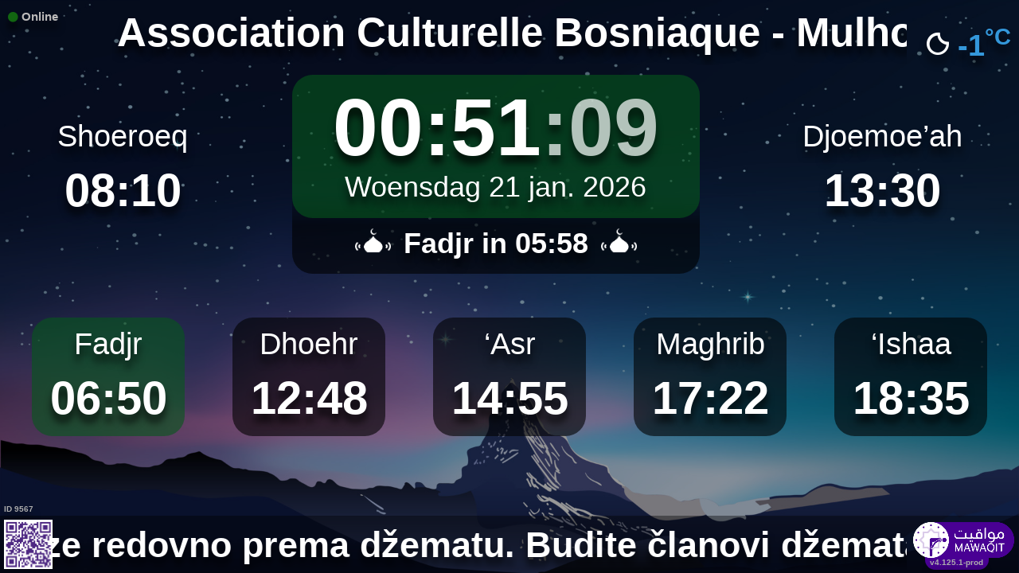

--- FILE ---
content_type: text/html; charset=UTF-8
request_url: https://mawaqit.net/nl/association-culturelle-bosniaque-mulhouse-1
body_size: 15203
content:
<!DOCTYPE html>
<html lang="nl">
<head>
    <meta charset="UTF-8" lang="nl">
<meta http-equiv="X-UA-Compatible" content="IE=edge">
<meta http-equiv="Content-Type" content="text/html; charset=UTF-8">
<meta name="google-site-verification" content="yVXxhpL2W-XXQ-lS4uVdnaNmK88uoobaGtuu8lYtbMw"/>
<meta name="msvalidate.01" content="0E9277188FD6EBB737118E82B294631E" />
<meta name="author" content="MAWAQIT"/>
<meta name="robots" content="index, follow" />
<meta name="apple-itunes-app" content="app-id=1460522683">
<meta name="google-play-app" content="app-id=com.kanout.mawaqit">

<!-- og tags -->
<meta property="og:url" content="https://mawaqit.net"/>
<meta property="og:site_name" content="MAWAQIT"/>
<meta property="og:image" content="https://cdn.mawaqit.net/images/logos/mawaqit_logo_vertical.png"/>
<meta property="og:image:width" content="500"/>
<meta property="og:image:height" content="500"/>
<meta property="og:type" content="website"/>
<meta property="og:title" content="Association Culturelle Bosniaque"/>
<meta property="og:description" content="Mawaqit offers you the exact prayer times of : Association Culturelle Bosniaque"/>

<!-- twitter card -->
<meta name="twitter:card" content="summary_large_image">
<meta name="twitter:site" content="@Mawaqit">
<meta name="twitter:creator" content="@Mawaqit">
<meta name="twitter:title" content="Association Culturelle Bosniaque">
<meta name="twitter:description" content="Mawaqit offers you the exact prayer times of : Association Culturelle Bosniaque">
<meta name="twitter:image" content="https://cdn.mawaqit.net/images/logos/mawaqit_logo_vertical.png">
<meta name="twitter:app:name:iphone" content="MAWAQIT">
<meta name="twitter:app:name:googleplay" content="MAWAQIT">
<meta name="twitter:app:id:googleplay" content="com.kanout.mawaqit">
    <link rel="apple-touch-icon" sizes="57x57" href="https://cdn.mawaqit.net/images/logos/apple-icon-57x57.png">
<link rel="apple-touch-icon" sizes="60x60" href="https://cdn.mawaqit.net/images/logos/apple-icon-60x60.png">
<link rel="apple-touch-icon" sizes="72x72" href="https://cdn.mawaqit.net/images/logos/apple-icon-72x72.png">
<link rel="apple-touch-icon" sizes="76x76" href="https://cdn.mawaqit.net/images/logos/apple-icon-76x76.png">
<link rel="apple-touch-icon" sizes="114x114" href="https://cdn.mawaqit.net/images/logos/apple-icon-114x114.png">
<link rel="apple-touch-icon" sizes="120x120" href="https://cdn.mawaqit.net/images/logos/apple-icon-120x120.png">
<link rel="apple-touch-icon" sizes="144x144" href="https://cdn.mawaqit.net/images/logos/apple-icon-144x144.png">
<link rel="apple-touch-icon" sizes="152x152" href="https://cdn.mawaqit.net/images/logos/apple-icon-152x152.png">
<link rel="apple-touch-icon" sizes="180x180" href="https://cdn.mawaqit.net/images/logos/apple-icon-180x180.png">
<link rel="icon" type="image/png" sizes="192x192"  href="https://cdn.mawaqit.net/images/logos/android-icon-192x192.png">
<link rel="icon" type="image/png" sizes="32x32" href="https://cdn.mawaqit.net/images/logos/favicon-32x32.png">
<link rel="icon" type="image/png" sizes="96x96" href="https://cdn.mawaqit.net/images/logos/favicon-96x96.png">
<link rel="icon" type="image/png" sizes="16x16" href="https://cdn.mawaqit.net/images/logos/favicon-16x16.png">
<meta name="msapplication-TileColor" content="#da532c">
<meta name="msapplication-TileImage" content="https://cdn.mawaqit.net/images/logos/ms-icon-144x144.png">
<meta name="theme-color" content="#da532c">
    <title>Association Culturelle Bosniaque | Mawaqit - Prayer times, Mosque</title>
    <meta name="google" content="notranslate">
    <meta name="description" content="Mawaqit offers you the exact prayer times of : Association Culturelle Bosniaque">
    <meta name="viewport" content="width=device-width, initial-scale=1.0, maximum-scale=1.0">
    <link rel="canonical" href="https://mawaqit.net/nl/association-culturelle-bosniaque-mulhouse-1" />
    <link rel="alternate" hreflang="x-default" href="https://mawaqit.net/nl/association-culturelle-bosniaque-mulhouse-1" />
          <link rel="alternate" hreflang="sq" href="https://mawaqit.net/sq/association-culturelle-bosniaque-mulhouse-1" />
      <link rel="alternate" hreflang="sq" href="https://mawaqit.net/sq/m/association-culturelle-bosniaque-mulhouse-1" />
          <link rel="alternate" hreflang="ar" href="https://mawaqit.net/ar/association-culturelle-bosniaque-mulhouse-1" />
      <link rel="alternate" hreflang="ar" href="https://mawaqit.net/ar/m/association-culturelle-bosniaque-mulhouse-1" />
          <link rel="alternate" hreflang="bn" href="https://mawaqit.net/bn/association-culturelle-bosniaque-mulhouse-1" />
      <link rel="alternate" hreflang="bn" href="https://mawaqit.net/bn/m/association-culturelle-bosniaque-mulhouse-1" />
          <link rel="alternate" hreflang="bs" href="https://mawaqit.net/bs/association-culturelle-bosniaque-mulhouse-1" />
      <link rel="alternate" hreflang="bs" href="https://mawaqit.net/bs/m/association-culturelle-bosniaque-mulhouse-1" />
          <link rel="alternate" hreflang="de" href="https://mawaqit.net/de/association-culturelle-bosniaque-mulhouse-1" />
      <link rel="alternate" hreflang="de" href="https://mawaqit.net/de/m/association-culturelle-bosniaque-mulhouse-1" />
          <link rel="alternate" hreflang="en" href="https://mawaqit.net/en/association-culturelle-bosniaque-mulhouse-1" />
      <link rel="alternate" hreflang="en" href="https://mawaqit.net/en/m/association-culturelle-bosniaque-mulhouse-1" />
          <link rel="alternate" hreflang="fr" href="https://mawaqit.net/fr/association-culturelle-bosniaque-mulhouse-1" />
      <link rel="alternate" hreflang="fr" href="https://mawaqit.net/fr/m/association-culturelle-bosniaque-mulhouse-1" />
          <link rel="alternate" hreflang="id" href="https://mawaqit.net/id/association-culturelle-bosniaque-mulhouse-1" />
      <link rel="alternate" hreflang="id" href="https://mawaqit.net/id/m/association-culturelle-bosniaque-mulhouse-1" />
          <link rel="alternate" hreflang="it" href="https://mawaqit.net/it/association-culturelle-bosniaque-mulhouse-1" />
      <link rel="alternate" hreflang="it" href="https://mawaqit.net/it/m/association-culturelle-bosniaque-mulhouse-1" />
          <link rel="alternate" hreflang="hr" href="https://mawaqit.net/hr/association-culturelle-bosniaque-mulhouse-1" />
      <link rel="alternate" hreflang="hr" href="https://mawaqit.net/hr/m/association-culturelle-bosniaque-mulhouse-1" />
          <link rel="alternate" hreflang="ml" href="https://mawaqit.net/ml/association-culturelle-bosniaque-mulhouse-1" />
      <link rel="alternate" hreflang="ml" href="https://mawaqit.net/ml/m/association-culturelle-bosniaque-mulhouse-1" />
          <link rel="alternate" hreflang="nl" href="https://mawaqit.net/nl/association-culturelle-bosniaque-mulhouse-1" />
      <link rel="alternate" hreflang="nl" href="https://mawaqit.net/nl/m/association-culturelle-bosniaque-mulhouse-1" />
          <link rel="alternate" hreflang="no" href="https://mawaqit.net/no/association-culturelle-bosniaque-mulhouse-1" />
      <link rel="alternate" hreflang="no" href="https://mawaqit.net/no/m/association-culturelle-bosniaque-mulhouse-1" />
          <link rel="alternate" hreflang="pt" href="https://mawaqit.net/pt/association-culturelle-bosniaque-mulhouse-1" />
      <link rel="alternate" hreflang="pt" href="https://mawaqit.net/pt/m/association-culturelle-bosniaque-mulhouse-1" />
          <link rel="alternate" hreflang="ru" href="https://mawaqit.net/ru/association-culturelle-bosniaque-mulhouse-1" />
      <link rel="alternate" hreflang="ru" href="https://mawaqit.net/ru/m/association-culturelle-bosniaque-mulhouse-1" />
          <link rel="alternate" hreflang="es" href="https://mawaqit.net/es/association-culturelle-bosniaque-mulhouse-1" />
      <link rel="alternate" hreflang="es" href="https://mawaqit.net/es/m/association-culturelle-bosniaque-mulhouse-1" />
          <link rel="alternate" hreflang="ta" href="https://mawaqit.net/ta/association-culturelle-bosniaque-mulhouse-1" />
      <link rel="alternate" hreflang="ta" href="https://mawaqit.net/ta/m/association-culturelle-bosniaque-mulhouse-1" />
          <link rel="alternate" hreflang="tr" href="https://mawaqit.net/tr/association-culturelle-bosniaque-mulhouse-1" />
      <link rel="alternate" hreflang="tr" href="https://mawaqit.net/tr/m/association-culturelle-bosniaque-mulhouse-1" />
          <link rel="alternate" hreflang="ur" href="https://mawaqit.net/ur/association-culturelle-bosniaque-mulhouse-1" />
      <link rel="alternate" hreflang="ur" href="https://mawaqit.net/ur/m/association-culturelle-bosniaque-mulhouse-1" />
    
    <link rel="stylesheet" href="/build/9461.500cbe0a.css" integrity="sha384-gza73W7S8HNND45Uys436wEue90G6lRqROLhwtU3R05pVb6ON1tv+AXfIxtVUwze"><link rel="stylesheet" href="/build/4328.31fafe16.css" integrity="sha384-YxCSlluetXQoAodZuy4guKQAejxh8TGm1QZsULLKm51GFMq4+bagkS+h6qyvX2BB"><link rel="stylesheet" href="/build/mosque-mosque.bde7a649.css" integrity="sha384-RkoRl7j1c8Ssn/NbUccXJpttCPn8/5jugVi6fuPcimUnlEZQoy3gkz2Rs3oLrIzA">

    <link href="/prayer-times/css/themes/spring.css" type="text/css" rel="stylesheet preload" as="style"/>

    <style>
body {
    
                                      background-image: linear-gradient(0deg, rgba(0, 0, 0, 0.4), rgba(0, 0, 0, 0.4)), url('https://cdn.mawaqit.net/images/backend/background/23.jpg');
    }
</style>
</head>
<body class="text-center ">
    <noscript><iframe src="https://www.googletagmanager.com/ns.html?id=GTM-MMZKGM2" height="0" width="0" style="display:none;visibility:hidden"></iframe></noscript>
<div id="spinner"></div>

<!-- Iqama screen -->
<div class="iqama" style="display: none">
    <div class="top">Al-Iqama</div>
    <div class="image"></div>
    <div class="bottom">Vriendelijk verzoek om uw telefoon uit te zetten!</div>
</div>

<!-- Douaa after prayer slider -->
<div class="adhkar-after-prayer" style="display: none">
    <div class="title">(Al-Athkar) أذكار بعد الصلاة</div>
<div class="slider duaa ltr">
  <ul>
    <li>
      <div>
        <div class="ar">
          أَسْـتَغْفِرُ الله، أَسْـتَغْفِرُ الله، أَسْـتَغْفِرُ الله<br>
          اللّهُـمَّ أَنْـتَ السَّلامُ ، وَمِـنْكَ السَّلام ، تَبارَكْتَ يا ذا الجَـلالِ وَالإِكْـرام
          اللَّهُمَّ أَعِنِّي عَلَى ذِكْرِكَ وَشُكْرِكَ وَحُسْنِ عِبَادَتِكَ
        </div>
                  <div class="fr">
            <div>Astaghfiru Allah, Astaghfiru Allah, Astaghfiru Allah</div>
            <div>Allahumma anta Essalam wa mineka Essalam, tabarakta ya dhal djalali wel ikram</div>
            <div>Allahumma A`inni `ala dhikrika wa chukrika wa husni `ibadatik</div>
          </div>
              </div>
    </li>
    <li>
      <div>
        <div class="ar">
          <div>سُـبْحانَ اللهِ، والحَمْـدُ لله، واللهُ أكْـبَر 33 مرة</div>
          <div>
            لا إِلَٰهَ إلاّ اللّهُ وَحْـدَهُ لا شريكَ لهُ، لهُ الملكُ ولهُ الحَمْد، وهُوَ على كُلّ شَيءٍ قَـدير
          </div>
        </div>
                  <div class="fr">
            <div>Subhan Allah wal hamdu lillah wallahu akbar (33 fois)</div>
            <div>La ilaha illa Allah, wahdahu la charika lah, lahu elmoulku wa lahu elhamdu, wa hua `ala
              kulli chay in kadir
            </div>
          </div>
              </div>
    </li>
    <li>
      <div>
        <div class="ar">
          <div>بِسۡمِ ٱللَّهِ ٱلرَّحۡمَٰنِ ٱلرَّحِيمِ</div>
          قُلۡ أَعُوذُ بِرَبِّ ٱلنَّاسِ ، مَلِكِ ٱلنَّاسِ ، إِلَٰهِ ٱلنَّاسِ ، مِن شَرِّ ٱلۡوَسۡوَاسِ ٱلۡخَنَّاسِ
          ، ٱلَّذِي يُوَسۡوِسُ فِي صُدُورِ ٱلنَّاسِ ، مِنَ ٱلۡجِنَّةِ وَٱلنَّاسِ
        </div>
      </div>
    </li>
    <li>
      <div>
        <div class="ar">
          <div>بِسۡمِ ٱللَّهِ ٱلرَّحۡمَٰنِ ٱلرَّحِيمِ</div>
          قُلۡ أَعُوذُ بِرَبِّ ٱلۡفَلَقِ ، مِن شَرِّ مَا خَلَقَ ، وَمِن شَرِّ غَاسِقٍ إِذَا وَقَبَ ، وَمِن شَرِّ
          ٱلنَّفَّٰثَٰتِ فِي ٱلۡعُقَدِ ، وَمِن شَرِّ حَاسِدٍ إِذَا حَسَدَ
        </div>
      </div>
    </li>
    <li>
      <div>
        <div class="ar">
          <div>بِسۡمِ ٱللَّهِ ٱلرَّحۡمَٰنِ ٱلرَّحِيمِ</div>
          قُلۡ هُوَ ٱللَّهُ أَحَدٌ ، ٱللَّهُ ٱلصَّمَدُ ، لَمۡ يَلِدۡ وَلَمۡ يُولَدۡ ، وَلَمۡ يَكُن لَّهُۥ كُفُوًا أَحَدُۢ
        </div>
      </div>
    </li>
    <li>
      <div>
        <div class="ar">
          ٱللَّهُ لَآ إِلَٰهَ إِلَّا هُوَ ٱلۡحَيُّ ٱلۡقَيُّومُۚ لَا تَأۡخُذُهُۥ سِنَةٞ وَلَا نَوۡمٞۚ لَّهُۥ مَا فِي
          ٱلسَّمَٰوَٰتِ وَمَا فِي ٱلۡأَرۡضِۗ مَن ذَا ٱلَّذِي يَشۡفَعُ عِندَهُۥٓ إِلَّا بِإِذۡنِهِۦۚ يَعۡلَمُ مَا بَيۡنَ
          أَيۡدِيهِمۡ وَمَا خَلۡفَهُمۡۖ وَلَا يُحِيطُونَ بِشَيۡءٖ مِّنۡ عِلۡمِهِۦٓ إِلَّا بِمَا شَآءَۚ وَسِعَ
          كُرۡسِيُّهُ ٱلسَّمَٰوَٰتِ وَٱلۡأَرۡضَۖ وَلَا يَ‍ُٔودُهُۥ حِفۡظُهُمَاۚ وَهُوَ ٱلۡعَلِيُّ ٱلۡعَظِيمُ
        </div>
      </div>
    </li>
    <li>
      <div>
        <div class="ar">
          لا إِلَٰهَ إلاّ اللّهُ وحدَهُ لا شريكَ لهُ، لهُ المُـلْكُ ولهُ الحَمْد، وهوَ على كلّ شَيءٍ قَدير،
          اللّهُـمَّ لا مانِعَ لِما أَعْطَـيْت، وَلا مُعْطِـيَ لِما مَنَـعْت، وَلا يَنْفَـعُ ذا
          الجَـدِّ مِنْـكَ الجَـد
        </div>
                  <div class="fr">
            La ilaha illa Allah, wahdahu la charika lah, lahu elmulku wa lahu elhamdu, wa hua `ala koulli
            chayin kadir,
            Allahumma la mani`a lima a`atayte, wa la mu`atia lima mana`ate, wa la yanefa`u dhal djaddi
            mineka eldjad
          </div>
              </div>
    </li>
  </ul>
</div>
</div>

<!-- message info slider -->
<div class="message-slider slider ltr" style="display: none">
    <div class="currentTimeShort"></div>
    <div class="messageContent">
        <ul>
                                                <li data-position="0" data-duration="15">
                                                                                                    <div class="text">
                                <div>
                                                                            <div class="title"> INFORMACIJA  O AKTIVNOSTIMA </div>
                                                                        <div class="content"> Redovne vjerske sedmične aktivnosti:<br />
Akšam i jacija (petak, subota i nedelja)<br />
Mektepska nastava (subota i nedelja)<br />
Zajedničko učenje Kur'ana (subota nakon akšama)<br />
Zajednički kviz znanja (nedelja nakon akšama)<br />
Sufara za odrasle (nedelja)<br />
Učenje Allahovih lijepih imena (petak:akšam)<br />
Podne namaz ( nedelja) </div>
                                </div>
                            </div>
                                            </li>
                                                                <li data-position="1" data-duration="15">
                                                                                                    <div class="text">
                                <div>
                                                                            <div class="title"> Hadis </div>
                                                                        <div class="content"> "Tri su znaka licemjera (munafika): kada govori - laže, kada obeća - ne ispuni, i kada mu se nešto povjeri - povjerenje iznevjeri." (Buharija i Muslim) </div>
                                </div>
                            </div>
                                            </li>
                                                                <li data-position="2" data-duration="15">
                                                                                                    <div class="text">
                                <div>
                                                                            <div class="title"> Hadis </div>
                                                                        <div class="content"> Šest je prava muslimana u odnosu na drugog muslimana: <br />
1. kada ga susretneš, nazovi mu selam, <br />
2. kada te pozove, posjeti ga, <br />
3. kada od tebe traži savjet, posavjetuj ga,<br />
4. kada kihne i zahvali Allahu, uzvrati mu, <br />
5. kada se razboli posjeti ga i <br />
6. kada umre, slijedi ga (klanjaj dženazu i isprati ga)!”<br />
 (Muslim) </div>
                                </div>
                            </div>
                                            </li>
                                                                <li data-position="3" data-duration="15">
                                                                                                    <div class="text">
                                <div>
                                                                            <div class="title"> Hikem </div>
                                                                        <div class="content"> Savjetujući svoga sina, mudri Lukman mu kaza:<br />
”Sinko, prvo što ćeš steći nakon vjere u jednog Boga, neka bude iskren prijatelj. Jer dobar prijatelj je poput stabla voćke;<br />
ako sjedneš u njegovu hladovinu, zaštitit će te od vreline sunca,<br />
ako uzmeš od njegovih plodova, nahranit će te,<br />
i ako ti ne bude koristio, sigurno ti neće naštetiti.” </div>
                                </div>
                            </div>
                                            </li>
                                                                <li data-position="4" data-duration="15">
                                                                                                    <div class="text">
                                <div>
                                                                            <div class="title"> NASIHAT </div>
                                                                        <div class="content"> Čovjek neće upotpuniti svoj iman sve dok ne bude:<br />
1/ udjeljivao, makar i iz male imovine, ono što mu je vrijedno i drago<br />
2/ pravedan prema sebi,riječima i postpupcima<br />
3/ širio selam(mir, blagostanje), jezikom i djelima, među ljudima. </div>
                                </div>
                            </div>
                                            </li>
                                                                <li data-position="5" data-duration="15">
                                                                                                    <div class="text">
                                <div>
                                                                            <div class="title"> Hadis </div>
                                                                        <div class="content"> Dato mi je pet stvari koje nisu date niti jednom poslaniku prije mene:<br />
1/ Potpomognut sam strahom (kojeg neprijateljima Allah ulijeva u srce) na udaljenosti od mjesec dana hoda;<br />
2/ učinjena mi je zemlja mjestom za klanjanje i čistom, pa gdje god čovjeka od moga ummeta zatekne namaz – neka ga obavi;<br />
3/ dozvoljen mi je ratni plijen, a nije bio dozvoljen nikome prije mene;<br />
4/ dat mi je šefa'at i <br />
5/  prije mene su poslanici bili slani samo svojim narodima, a ja sam poslan cijelome čovječanstvu </div>
                                </div>
                            </div>
                                            </li>
                                    </ul>
    </div>
</div>

<div class="adhan" style="display: none">
    <div class="ar">
        <div class="title">دعاء ما بعد الأذان</div>
        <p >
            اللّهُـمَّ رَبَّ هَذِهِ الدّعْـوَةِ التّـامَّة وَالصّلاةِ القَـائِمَة آتِ محَـمَّداً الوَسيـلةَ وَالْفَضـيلَة وَابْعَـثْه مَقـامـاً مَحـموداً الَّذي وَعَـدْتَه
        </p>
    </div>

            <div class="fr">
            <div class="title">Smeekbede na Athan</div>
            <p>Allah, Heer van deze perfecte oproep en van het te verrichten gebed, schenk Mohammed
al-wasielah en al-fadielah en schenk hem de verheven positie die U hem heeft beloofd.
(Voorwaar, U verbreekt geen belofte).
</p>
        </div>
    </div>
<div class="douaa-between-adhan-iqama" style="display: none">
    <div class="ar">
        <div class="title">الدعاء لا يرد بين الأذان والإقامة</div>
        <p >
            عَنْ أَنَسِ بْنِ مَالِكٍ قَالَ: قَالَ رَسُولُ اللَّهِ صَلَّى اللَّهُ عَلَيْهِ وَسَلَّمَ: الدُّعَاءُ لَا يُرَدُّ بَيْنَ الْأَذَانِ وَالْإِقَامَةِ
        </p>
    </div>

            <div class="fr">
            <p>Volgens Anas Ibn Mâlik, de profeet (vrede en zegeningen zij met hem) said: &quot;De
smeekbede tussen de Athan en de Iqama wordt niet geweigerd, dus verricht smeekbeden (tot Allah)&quot;.
</p>
        </div>
    </div><div class="jumua-dhikr-reminder" style="display: none">
    <div class="title">حَانَ وَقْتُ صَلاَةِ الجُمُعَة</div>
    <div>
        <div class="ar">
            عَنْ أَبِي هُرَيْرَةَ قَالَ قَالَ رَسُولُ اللَّهِ صَلَّى اللَّه عَلَيْهِ وَسَلَّمَ مَنْ تَوَضَّأَ فَأَحْسَنَ الْوُضُوءَ ثُمَّ أَتَى الْجُمُعَةَ فَاسْتَمَعَ وَأَنْصَتَ غُفِرَ لَهُ مَا
            بَيْنَهُ وَبَيْنَ الْجُمُعَةِ وَزِيَادَةُ ثَلاثَةِ أَيَّامٍ وَمَنْ مَسَّ الْحَصَى فَقَدْ لَغَا
        </div>

                    <div class="fr">
                <p>Het is overgeleverd van Aboe Hoerayrah dat de Profeet (vrede zij met hem) heeft gezegd:
“Wie de grote wassing verricht en naar het vrijdaggebed komt, het aantal gebeden verricht die Allah voor hem bepaalt,
aandachtig luistert naar de vrijdagpreek tot deze voorbij is, dan het gebed (met de imam) verricht; (zijn zonden)
tussen het ene vrijdaggebed en het andere en drie dagen erna zullen vergeven worden en wie een steen aanraakt heeft
zich schuldig gemaakt aan ijdele gepraat (zijn beloning wordt minder).
</p>
            </div>
            </div>
</div>
<div id="black-screen" style="display: none"></div>


<!-- main screen -->
<div class="main"
     data-remote="/id/9567/has-been-updated">
    <div class="sub-main">
        <!-- Random hadith container -->
        <div class="random-hadith" style="display: none"
             data-remote="/api/2.0/hadith/random?lang=fr-ar">
            <div class="next-prayer-bloc-hadith">
                <div class="next-prayer bottom-block">
                    <span></span> in
                    <div class="countdown"></div>
                </div>
                <div class="currentTimeShort bottom-block"></div>
            </div>
            <div class="text ltr">
                <div></div>
            </div>
        </div>

        <!-- top container -->
        <div class="top-content">
            <div class="top-buttons text-left">
                <div style="font-size: 1.5rem">
                  <div class="screen-status online hidden"><i class="fas fa-circle" style="color: #126611; font-size: 1.3rem"></i> Online</div>
                  <div class="screen-status offline hidden"><i class="fas fa-circle" style="color: #702828; font-size: 1.3rem"></i> Offline</div>
                </div>
            </div>

            <!-- temperature container -->
                            <div class="ltr">
                    <div id="weather" class="hidden ltr" data-remote="/api/2.0/mosque/9a744da3-9d63-4237-be23-80fdcc95723c/weather">
                        <i style="color: #FFF;"></i> <span></span><sup>°C</sup>
                    </div>
                </div>
                        <div class="header">
                <h1>
                                        Association Culturelle Bosniaque - Mulhouse
                                    </h1>
            </div>

            <!-- Adhan flash -->
            <div class="main-iqama-countdown hidden">
                <div class="text">Al-Iqama in</div>
                <div class="countdown"></div>
            </div>

            <!-- Adhan flash -->
            <div class="adhan-flash hidden">
                <div>
                    <img class="cupola" src="https://cdn.mawaqit.net/images/icons/cupola_500x500.png" alt="!">
                </div>
                <div>
                    Al-Athan
                </div>
                <div>
                    <img class="cupola" src="https://cdn.mawaqit.net/images/icons/cupola_500x500.png" alt="!">
                </div>
            </div>

            <!-- Alarm flash -->
            <div class="alarm-flash hidden">
                <div>
                    <img class="cupola" src="https://cdn.mawaqit.net/images/icons/cupola_500x500.png" alt="!">
                </div>
                <div>
                    Alarm
                </div>
                <div>
                    <img class="cupola" src="https://cdn.mawaqit.net/images/icons/cupola_500x500.png" alt="!">
                </div>
            </div>

            <div class="content">
                  <div>
    <div class="chourouk custom-time">
      <div class="name">Shoeroeq</div>
      <div class="time chourouk-id"></div>
    </div>
    <div class="imsak custom-time">
      <div class="name">Imsaak</div>
      <div class="time imsak-id"></div>
    </div>
  </div>
                <div class="middle-bloc">
                    <div class="center-time">
                        <div class="currentTime"></div>
                                                    <div id="hijriDate" class="fadeOut">
                                <span></span>
                                <img class="full-moon" src="https://cdn.mawaqit.net/images/icons/full-moon.png" alt="!">
                            </div>
                                                <div id="gregorianDate" class="fadeIn"></div>
                    </div>
                    <div class="next-prayer-bloc">
                        <div class="next-prayer">
                            <img src="https://cdn.mawaqit.net/images/icons/cupola.png" alt="!">
                            <span></span> in
                            <div class="countdown"></div>
                            <img src="https://cdn.mawaqit.net/images/icons/cupola.png" alt="!">
                        </div>
                    </div>
                </div>
                <div>
                    <div class="joumouaa custom-time">
  <div class="ar name">Djoemoe’ah</div>
  <div class="prayer">
                        
                  <div class="joumouaa-id time"></div>
                  </div>
</div>
                    <div class="aid custom-time">
  <div class="name">Eid</div>
  <div class="prayer">
    <div class="time aid-time"></div>
      </div>
</div>
                </div>
            </div>
        </div>

        <!-- prayer times container -->
        <div class="prayers">
              <div>
    <div class="name">Fadjr</div>
    
    <div class="time"></div>

          <div class="wait"></div>
      </div>
            <div>
                <div class="name">Dhoehr</div>
                <div class="time"></div>
                <div class="wait"></div>
            </div>
            <div>
                <div class="name">‘Asr</div>
                <div class="time"></div>
                <div class="wait"></div>
            </div>
            <div>
                <div class="name">Maghrib</div>
                <div class="time"></div>
                <div class="wait"></div>
            </div>
            <div>
                <div class="name">‘Ishaa</div>
                <div class="time"></div>
                <div class="wait"></div>
            </div>
        </div>
    </div>

    <!-- footer container -->
    <footer style="direction: ltr">
                    <div class="flashMessage">
                <marquee style="color:#FFFFFF;"  scrollamount="8" width="100%">Poštovane džematlije, izmirujte vaše obaveze redovno prema džematu. Budite članovi džemata, to vam je vjerska obaveza!</marquee>
            </div>
                <div class="store">
            <div id="mosque-id">ID 9567</div>
                            <div id="qrcode">
                    <img src="https://cdn.mawaqit.net/images/store-qrcode.png" alt="qrcode mawaqit mobile">
                </div>
                    </div>
        <div class="info hidden">
                            <div class="assosciation">
                    Association Culturelle Bosniaque
                </div>
                    </div>
        <div class="version">v4.125.1-prod</div>
        <img class="logo" src="https://cdn.mawaqit.net/images/logos/mawaqit_logo_light_rounded.png"  alt="mawaqit logo">
    </footer>
</div>

<script>
    let site = 'https://mawaqit.net';
    let cdn = 'https://cdn.mawaqit.net';
    let offlineSyncCookie = null;
    let isMobile = false;
    let isMosque = true;
    let lastUpdated = 1767605254;
    let longitude = 7.3184731;
    let latitude = 47.7579234;
    let confData = {"showCityInTitle":true,"showLogo":true,"showPrayerTimesOnMessageScreen":false,"duaAfterPrayerShowTimes":["15","20","20","20","25"],"hijriDateEnabled":true,"hijriDateForceTo30":false,"duaAfterAzanEnabled":false,"duaAfterPrayerEnabled":false,"alwaysDisplayHhMmFormat":false,"iqamaDisplayTime":30,"iqamaBip":false,"backgroundColor":"#1b1b1b","jumuaDhikrReminderEnabled":false,"jumuaTimeout":30,"randomHadithEnabled":false,"blackScreenWhenPraying":true,"wakeForFajrTime":null,"jumuaBlackScreenEnabled":false,"temperatureEnabled":true,"temperatureUnit":"C","hadithLang":"fr-ar","iqamaEnabled":false,"randomHadithIntervalDisabling":"","fajrFixationComparedToShuruq":null,"adhanVoice":null,"adhanEnabledByPrayer":["1","1","1","1","1"],"footer":true,"iqamaMoreImportant":false,"timeDisplayFormat":"24","backgroundType":"motif","backgroundMotif":"23","iqamaFullScreenCountdown":false,"theme":"spring","adhanDuration":150,"displayingSabahImsak":false,"sabahImsakStartDate":null,"sabahImsakEndDate":null,"type":"MOSQUE","partner":true,"name":"Association Culturelle Bosniaque - Mulhouse","label":"Association Culturelle Bosniaque - Mulhouse","streamUrl":null,"paymentWebsite":null,"countryCode":"FR","timezone":"Europe\/Paris","site":null,"association":"Association Culturelle Bosniaque","image":"https:\/\/cdn.mawaqit.net\/images\/backend\/mosque\/9a744da3-9d63-4237-be23-80fdcc95723c\/mosque\/1eea8dee-e5cc-6e0a-8ddf-066ed47a7584.jpg","interiorPicture":"https:\/\/cdn.mawaqit.net\/images\/backend\/mosque\/9a744da3-9d63-4237-be23-80fdcc95723c\/mosque\/1eea8dee-e5cc-6e0a-8ddf-066ed47a7584.jpg","exteriorPicture":"https:\/\/cdn.mawaqit.net\/images\/backend\/mosque\/9a744da3-9d63-4237-be23-80fdcc95723c\/mosque\/1eea8dee-eac9-60b6-99a3-066ed47a7584.jpg","logo":null,"url":"http:\/\/mawaqit.net\/nl\/association-culturelle-bosniaque-mulhouse-1","latitude":47.7579234,"longitude":7.3184731,"womenSpace":true,"janazaPrayer":true,"aidPrayer":true,"childrenCourses":true,"adultCourses":true,"ramadanMeal":true,"handicapAccessibility":false,"ablutions":true,"parking":false,"otherInfo":"Petak : 13h30 - 15h00\r\nSubota: 10h00 - 12h00 \/ ak\u0161am i jacija\r\nNedelja: 10h00 - 14h00 \/ podne , ak\u0161am i jacija","closed":null,"announcements":[{"id":39126,"uuid":"9a744da3-9d63-4237-be23-80fdcc95723c","title":"INFORMACIJA  O AKTIVNOSTIMA","content":"Redovne vjerske sedmi\u010dne aktivnosti:\r\nAk\u0161am i jacija (petak, subota i nedelja)\r\nMektepska nastava (subota i nedelja)\r\nZajedni\u010dko u\u010denje Kur'ana (subota nakon ak\u0161ama)\r\nZajedni\u010dki kviz znanja (nedelja nakon ak\u0161ama)\r\nSufara za odrasle (nedelja)\r\nU\u010denje Allahovih lijepih imena (petak:ak\u0161am)\r\nPodne namaz ( nedelja)","image":null,"video":null,"startDate":null,"endDate":null,"updated":"2021-10-21 08:45","duration":15,"isMobile":true,"isDesktop":true,"tvOrientation":"PORTRAIT"},{"id":37525,"uuid":"9a744da3-9d63-4237-be23-80fdcc95723c","title":"Hadis","content":"\"Tri su znaka licemjera (munafika): kada govori - la\u017ee, kada obe\u0107a - ne ispuni, i kada mu se ne\u0161to povjeri - povjerenje iznevjeri.\" (Buharija i Muslim)","image":null,"video":null,"startDate":null,"endDate":null,"updated":"2021-09-15 08:35","duration":15,"isMobile":true,"isDesktop":true,"tvOrientation":"PORTRAIT"},{"id":39207,"uuid":"9a744da3-9d63-4237-be23-80fdcc95723c","title":"Hadis","content":"\u0160est je prava muslimana u odnosu na drugog muslimana: \r\n1. kada ga susretne\u0161, nazovi mu selam, \r\n2. kada te pozove, posjeti ga, \r\n3. kada od tebe tra\u017ei savjet, posavjetuj ga,\r\n4. kada kihne i zahvali Allahu, uzvrati mu, \r\n5. kada se razboli posjeti ga i \r\n6. kada umre, slijedi ga (klanjaj d\u017eenazu i isprati ga)!\u201d\r\n (Muslim)","image":null,"video":null,"startDate":null,"endDate":null,"updated":"2021-09-15 08:37","duration":15,"isMobile":true,"isDesktop":true,"tvOrientation":"PORTRAIT"},{"id":39283,"uuid":"9a744da3-9d63-4237-be23-80fdcc95723c","title":"Hikem","content":"Savjetuju\u0107i svoga sina, mudri Lukman mu kaza:\r\n\u201dSinko, prvo \u0161to \u0107e\u0161 ste\u0107i nakon vjere u jednog Boga, neka bude iskren prijatelj. Jer dobar prijatelj je poput stabla vo\u0107ke;\r\nako sjedne\u0161 u njegovu hladovinu, za\u0161titit \u0107e te od vreline sunca,\r\nako uzme\u0161 od njegovih plodova, nahranit \u0107e te,\r\ni ako ti ne bude koristio, sigurno ti ne\u0107e na\u0161tetiti.\u201d","image":null,"video":null,"startDate":null,"endDate":null,"updated":"2021-09-17 10:33","duration":15,"isMobile":true,"isDesktop":true,"tvOrientation":"PORTRAIT"},{"id":39285,"uuid":"9a744da3-9d63-4237-be23-80fdcc95723c","title":"NASIHAT","content":"\u010covjek ne\u0107e upotpuniti svoj iman sve dok ne bude:\r\n1\/ udjeljivao, makar i iz male imovine, ono \u0161to mu je vrijedno i drago\r\n2\/ pravedan prema sebi,rije\u010dima i postpupcima\r\n3\/ \u0161irio selam(mir, blagostanje), jezikom i djelima, me\u0111u ljudima.","image":null,"video":null,"startDate":null,"endDate":null,"updated":"2021-09-17 10:43","duration":15,"isMobile":true,"isDesktop":true,"tvOrientation":"PORTRAIT"},{"id":40366,"uuid":"9a744da3-9d63-4237-be23-80fdcc95723c","title":"Hadis","content":"Dato mi je pet stvari koje nisu date niti jednom poslaniku prije mene:\r\n1\/ Potpomognut sam strahom (kojeg neprijateljima Allah ulijeva u srce) na udaljenosti od mjesec dana hoda;\r\n2\/ u\u010dinjena mi je zemlja mjestom za klanjanje i \u010distom, pa gdje god \u010dovjeka od moga ummeta zatekne namaz \u2013 neka ga obavi;\r\n3\/ dozvoljen mi je ratni plijen, a nije bio dozvoljen nikome prije mene;\r\n4\/ dat mi je \u0161efa'at i \r\n5\/  prije mene su poslanici bili slani samo svojim narodima, a ja sam poslan cijelome \u010dovje\u010danstvu","image":null,"video":null,"startDate":null,"endDate":null,"updated":"2021-10-14 21:28","duration":15,"isMobile":true,"isDesktop":true,"tvOrientation":"PORTRAIT"}],"events":[],"flash":{"content":"Po\u0161tovane d\u017eematlije, izmirujte va\u0161e obaveze redovno prema d\u017eematu. Budite \u010dlanovi d\u017eemata, to vam je vjerska obaveza!","uuid":"9a744da3-9d63-4237-be23-80fdcc95723c","expire":null,"startDate":"2021-09-20","endDate":null,"color":"#FFFFFF","orientation":"ltr"},"aidPrayerTime":"07:00","aidPrayerTime2":null,"jumua":"13:30","jumua2":null,"jumua3":null,"jumuaAsDuhr":false,"imsakNbMinBeforeFajr":0,"hijriAdjustment":-1,"times":["06:50","12:48","14:55","17:22","18:35"],"shuruq":"08:10","calendar":[{"1":["06:56","08:20","12:40","14:33","16:56","18:13"],"2":["06:56","08:20","12:41","14:34","16:57","18:14"],"3":["06:56","08:19","12:41","14:35","16:59","18:14"],"4":["06:56","08:19","12:42","14:36","17:00","18:15"],"5":["06:56","08:19","12:42","14:37","17:01","18:16"],"6":["06:56","08:19","12:43","14:38","17:02","18:17"],"7":["06:56","08:19","12:43","14:39","17:03","18:18"],"8":["06:56","08:18","12:44","14:40","17:04","18:19"],"9":["06:56","08:18","12:44","14:41","17:05","18:21"],"10":["06:55","08:17","12:44","14:42","17:07","18:22"],"11":["06:55","08:17","12:45","14:43","17:08","18:23"],"12":["06:55","08:17","12:45","14:44","17:09","18:24"],"13":["06:54","08:16","12:45","14:45","17:11","18:25"],"14":["06:54","08:15","12:46","14:46","17:12","18:26"],"15":["06:53","08:15","12:46","14:47","17:13","18:27"],"16":["06:53","08:14","12:47","14:49","17:15","18:29"],"17":["06:52","08:13","12:47","14:50","17:16","18:30"],"18":["06:52","08:13","12:47","14:51","17:17","18:31"],"19":["06:51","08:12","12:48","14:52","17:19","18:32"],"20":["06:50","08:11","12:48","14:53","17:20","18:34"],"21":["06:50","08:10","12:48","14:55","17:22","18:35"],"22":["06:49","08:09","12:48","14:56","17:23","18:36"],"23":["06:48","08:08","12:49","14:57","17:25","18:38"],"24":["06:47","08:07","12:49","14:58","17:26","18:39"],"25":["06:47","08:06","12:49","15:00","17:28","18:40"],"26":["06:46","08:05","12:49","15:01","17:29","18:42"],"27":["06:45","08:04","12:50","15:02","17:31","18:43"],"28":["06:44","08:03","12:50","15:03","17:32","18:44"],"29":["06:43","08:01","12:50","15:05","17:34","18:46"],"30":["06:42","08:00","12:50","15:06","17:36","18:47"],"31":["06:41","07:59","12:50","15:07","17:37","18:48"]},{"1":["06:39","07:58","12:50","15:08","17:39","18:50"],"2":["06:38","07:56","12:50","15:10","17:40","18:51"],"3":["06:37","07:55","12:51","15:11","17:42","18:53"],"4":["06:36","07:54","12:51","15:12","17:43","18:54"],"5":["06:35","07:52","12:51","15:14","17:45","18:55"],"6":["06:33","07:51","12:51","15:15","17:47","18:57"],"7":["06:32","07:49","12:51","15:16","17:48","18:58"],"8":["06:31","07:48","12:51","15:17","17:50","19:00"],"9":["06:29","07:46","12:51","15:19","17:51","19:01"],"10":["06:28","07:45","12:51","15:20","17:53","19:03"],"11":["06:27","07:43","12:51","15:21","17:55","19:04"],"12":["06:25","07:41","12:51","15:22","17:56","19:06"],"13":["06:24","07:40","12:51","15:24","17:58","19:07"],"14":["06:22","07:38","12:51","15:25","17:59","19:08"],"15":["06:21","07:37","12:51","15:26","18:01","19:10"],"16":["06:19","07:35","12:51","15:27","18:02","19:11"],"17":["06:17","07:33","12:51","15:29","18:04","19:13"],"18":["06:16","07:31","12:51","15:30","18:06","19:14"],"19":["06:14","07:30","12:51","15:31","18:07","19:16"],"20":["06:13","07:28","12:50","15:32","18:09","19:17"],"21":["06:11","07:26","12:50","15:33","18:10","19:19"],"22":["06:09","07:24","12:50","15:34","18:12","19:20"],"23":["06:07","07:22","12:50","15:36","18:13","19:21"],"24":["06:06","07:21","12:50","15:37","18:15","19:23"],"25":["06:04","07:19","12:50","15:38","18:16","19:24"],"26":["06:02","07:17","12:50","15:39","18:18","19:26"],"27":["06:00","07:15","12:49","15:40","18:20","19:27"],"28":["05:58","07:13","12:49","15:41","18:21","19:29"],"29":["05:57","07:11","12:49","15:42","18:23","19:30"]},{"1":["05:57","07:11","12:49","15:42","18:23","19:30"],"2":["05:55","07:09","12:49","15:43","18:24","19:32"],"3":["05:53","07:07","12:49","15:44","18:26","19:33"],"4":["05:51","07:05","12:48","15:45","18:27","19:35"],"5":["05:49","07:04","12:48","15:46","18:29","19:36"],"6":["05:47","07:02","12:48","15:47","18:30","19:38"],"7":["05:45","07:00","12:48","15:48","18:32","19:39"],"8":["05:43","06:58","12:47","15:49","18:33","19:41"],"9":["05:41","06:56","12:47","15:50","18:35","19:42"],"10":["05:39","06:54","12:47","15:51","18:36","19:44"],"11":["05:37","06:52","12:47","15:52","18:38","19:45"],"12":["05:35","06:50","12:46","15:53","18:39","19:47"],"13":["05:33","06:48","12:46","15:54","18:40","19:48"],"14":["05:31","06:46","12:46","15:55","18:42","19:50"],"15":["05:29","06:44","12:46","15:56","18:43","19:51"],"16":["05:27","06:42","12:45","15:57","18:45","19:53"],"17":["05:25","06:40","12:45","15:58","18:46","19:54"],"18":["05:23","06:38","12:45","15:59","18:48","19:56"],"19":["05:21","06:36","12:44","16:00","18:49","19:57"],"20":["05:18","06:33","12:44","16:00","18:51","19:59"],"21":["05:16","06:31","12:44","16:01","18:52","20:00"],"22":["05:14","06:29","12:44","16:02","18:54","20:02"],"23":["05:12","06:27","12:43","16:03","18:55","20:03"],"24":["05:10","06:25","12:43","16:04","18:56","20:05"],"25":["05:08","06:23","12:43","16:05","18:58","20:07"],"26":["05:06","06:21","12:42","16:05","18:59","20:08"],"27":["05:03","06:19","12:42","16:06","19:01","20:10"],"28":["05:01","06:17","12:42","16:07","19:02","20:11"],"29":["04:59","06:15","12:41","16:08","19:04","20:13"],"30":["05:57","07:13","13:41","17:08","20:05","21:14"],"31":["05:55","07:11","13:41","17:09","20:06","21:16"]},{"1":["05:52","07:09","13:41","17:10","20:08","21:18"],"2":["05:50","07:07","13:40","17:11","20:09","21:19"],"3":["05:48","07:05","13:40","17:11","20:11","21:21"],"4":["05:46","07:03","13:40","17:12","20:12","21:23"],"5":["05:44","07:01","13:39","17:13","20:14","21:24"],"6":["05:41","06:59","13:39","17:13","20:15","21:26"],"7":["05:39","06:57","13:39","17:14","20:16","21:27"],"8":["05:37","06:55","13:39","17:15","20:18","21:29"],"9":["05:35","06:53","13:38","17:15","20:19","21:31"],"10":["05:33","06:51","13:38","17:16","20:21","21:33"],"11":["05:30","06:49","13:38","17:17","20:22","21:34"],"12":["05:28","06:47","13:37","17:17","20:24","21:36"],"13":["05:26","06:45","13:37","17:18","20:25","21:38"],"14":["05:24","06:43","13:37","17:19","20:26","21:39"],"15":["05:21","06:41","13:37","17:19","20:28","21:41"],"16":["05:19","06:40","13:36","17:20","20:29","21:43"],"17":["05:17","06:38","13:36","17:20","20:31","21:45"],"18":["05:15","06:36","13:36","17:21","20:32","21:46"],"19":["05:13","06:34","13:36","17:22","20:33","21:48"],"20":["05:10","06:32","13:36","17:22","20:35","21:50"],"21":["05:08","06:30","13:35","17:23","20:36","21:52"],"22":["05:06","06:29","13:35","17:23","20:38","21:53"],"23":["05:04","06:27","13:35","17:24","20:39","21:55"],"24":["05:02","06:25","13:35","17:24","20:41","21:57"],"25":["05:00","06:23","13:35","17:25","20:42","21:59"],"26":["04:58","06:21","13:35","17:26","20:43","22:01"],"27":["04:55","06:20","13:34","17:26","20:45","22:02"],"28":["04:53","06:18","13:34","17:27","20:46","22:04"],"29":["04:51","06:16","13:34","17:27","20:48","22:06"],"30":["04:49","06:15","13:34","17:28","20:49","22:08"]},{"1":["04:47","06:13","13:34","17:28","20:50","22:10"],"2":["04:45","06:11","13:34","17:29","20:52","22:11"],"3":["04:43","06:10","13:34","17:29","20:53","22:13"],"4":["04:41","06:08","13:34","17:30","20:55","22:15"],"5":["04:39","06:07","13:33","17:30","20:56","22:17"],"6":["04:37","06:05","13:33","17:31","20:57","22:19"],"7":["04:35","06:04","13:33","17:31","20:59","22:21"],"8":["04:33","06:02","13:33","17:32","21:00","22:22"],"9":["04:31","06:01","13:33","17:32","21:01","22:24"],"10":["04:29","05:59","13:33","17:33","21:03","22:26"],"11":["04:27","05:58","13:33","17:33","21:04","22:28"],"12":["04:25","05:57","13:33","17:34","21:05","22:30"],"13":["04:24","05:55","13:33","17:34","21:07","22:32"],"14":["04:22","05:54","13:33","17:35","21:08","22:33"],"15":["04:20","05:53","13:33","17:35","21:09","22:35"],"16":["04:18","05:51","13:33","17:36","21:10","22:37"],"17":["04:17","05:50","13:33","17:36","21:12","22:39"],"18":["04:15","05:49","13:33","17:37","21:13","22:40"],"19":["04:13","05:48","13:33","17:37","21:14","22:42"],"20":["04:12","05:47","13:33","17:38","21:15","22:44"],"21":["04:10","05:46","13:33","17:38","21:17","22:46"],"22":["04:08","05:45","13:33","17:39","21:18","22:47"],"23":["04:07","05:44","13:34","17:39","21:19","22:49"],"24":["04:05","05:43","13:34","17:40","21:20","22:51"],"25":["04:04","05:42","13:34","17:40","21:21","22:52"],"26":["04:03","05:41","13:34","17:41","21:22","22:54"],"27":["04:01","05:40","13:34","17:41","21:23","22:55"],"28":["04:00","05:39","13:34","17:41","21:24","22:57"],"29":["03:59","05:38","13:34","17:42","21:25","22:58"],"30":["03:58","05:38","13:34","17:42","21:26","23:00"],"31":["03:56","05:37","13:34","17:43","21:27","23:01"]},{"1":["03:55","05:36","13:35","17:43","21:28","23:03"],"2":["03:54","05:36","13:35","17:43","21:29","23:04"],"3":["03:53","05:35","13:35","17:44","21:30","23:05"],"4":["03:52","05:35","13:35","17:44","21:31","23:06"],"5":["03:52","05:34","13:35","17:45","21:32","23:08"],"6":["03:51","05:34","13:35","17:45","21:32","23:09"],"7":["03:50","05:33","13:36","17:45","21:33","23:10"],"8":["03:49","05:33","13:36","17:46","21:34","23:11"],"9":["03:49","05:33","13:36","17:46","21:35","23:12"],"10":["03:48","05:32","13:36","17:46","21:35","23:13"],"11":["03:48","05:32","13:36","17:47","21:36","23:14"],"12":["03:48","05:32","13:37","17:47","21:36","23:14"],"13":["03:48","05:32","13:37","17:47","21:37","23:14"],"14":["03:48","05:32","13:37","17:48","21:38","23:15"],"15":["03:48","05:32","13:37","17:48","21:38","23:15"],"16":["03:48","05:32","13:38","17:48","21:38","23:15"],"17":["03:48","05:32","13:38","17:49","21:39","23:16"],"18":["03:48","05:32","13:38","17:49","21:39","23:16"],"19":["03:48","05:32","13:38","17:49","21:39","23:16"],"20":["03:48","05:32","13:38","17:49","21:40","23:17"],"21":["03:48","05:32","13:39","17:50","21:40","23:17"],"22":["03:49","05:33","13:39","17:50","21:40","23:17"],"23":["03:49","05:33","13:39","17:50","21:40","23:17"],"24":["03:49","05:33","13:39","17:50","21:40","23:17"],"25":["03:49","05:34","13:39","17:50","21:40","23:17"],"26":["03:50","05:34","13:40","17:51","21:40","23:17"],"27":["03:50","05:34","13:40","17:51","21:40","23:17"],"28":["03:51","05:35","13:40","17:51","21:40","23:18"],"29":["03:51","05:35","13:40","17:51","21:40","23:17"],"30":["03:51","05:36","13:40","17:51","21:40","23:17"]},{"1":["03:52","05:37","13:41","17:51","21:40","23:17"],"2":["03:53","05:37","13:41","17:51","21:39","23:16"],"3":["03:54","05:38","13:41","17:51","21:39","23:16"],"4":["03:55","05:38","13:41","17:51","21:39","23:15"],"5":["03:56","05:39","13:41","17:51","21:38","23:14"],"6":["03:57","05:40","13:42","17:51","21:38","23:14"],"7":["03:58","05:41","13:42","17:51","21:37","23:13"],"8":["03:59","05:42","13:42","17:51","21:37","23:12"],"9":["04:01","05:42","13:42","17:51","21:36","23:11"],"10":["04:02","05:43","13:42","17:51","21:36","23:10"],"11":["04:03","05:44","13:42","17:51","21:35","23:09"],"12":["04:05","05:45","13:42","17:51","21:34","23:08"],"13":["04:06","05:46","13:43","17:51","21:34","23:06"],"14":["04:07","05:47","13:43","17:51","21:33","23:05"],"15":["04:09","05:48","13:43","17:50","21:32","23:04"],"16":["04:10","05:49","13:43","17:50","21:31","23:03"],"17":["04:12","05:50","13:43","17:50","21:30","23:01"],"18":["04:13","05:51","13:43","17:50","21:29","23:00"],"19":["04:15","05:52","13:43","17:50","21:28","22:58"],"20":["04:17","05:53","13:43","17:49","21:27","22:57"],"21":["04:18","05:55","13:43","17:49","21:26","22:55"],"22":["04:20","05:56","13:43","17:49","21:25","22:54"],"23":["04:22","05:57","13:43","17:48","21:24","22:52"],"24":["04:23","05:58","13:43","17:48","21:23","22:50"],"25":["04:25","05:59","13:43","17:47","21:22","22:49"],"26":["04:27","06:00","13:43","17:47","21:21","22:47"],"27":["04:28","06:02","13:43","17:47","21:19","22:45"],"28":["04:30","06:03","13:43","17:46","21:18","22:43"],"29":["04:32","06:04","13:43","17:46","21:17","22:42"],"30":["04:34","06:05","13:43","17:45","21:15","22:40"],"31":["04:35","06:07","13:43","17:45","21:14","22:38"]},{"1":["04:37","06:08","13:43","17:44","21:13","22:36"],"2":["04:39","06:09","13:43","17:43","21:11","22:34"],"3":["04:41","06:10","13:43","17:43","21:10","22:32"],"4":["04:42","06:12","13:43","17:42","21:08","22:30"],"5":["04:44","06:13","13:43","17:42","21:07","22:28"],"6":["04:46","06:14","13:43","17:41","21:05","22:26"],"7":["04:48","06:16","13:42","17:40","21:04","22:24"],"8":["04:50","06:17","13:42","17:40","21:02","22:22"],"9":["04:51","06:18","13:42","17:39","21:00","22:20"],"10":["04:53","06:20","13:42","17:38","20:59","22:18"],"11":["04:55","06:21","13:42","17:37","20:57","22:16"],"12":["04:57","06:22","13:42","17:36","20:55","22:14"],"13":["04:58","06:24","13:42","17:36","20:54","22:12"],"14":["05:00","06:25","13:41","17:35","20:52","22:10"],"15":["05:02","06:26","13:41","17:34","20:50","22:07"],"16":["05:04","06:28","13:41","17:33","20:48","22:05"],"17":["05:05","06:29","13:41","17:32","20:47","22:03"],"18":["05:07","06:30","13:41","17:31","20:45","22:01"],"19":["05:09","06:32","13:40","17:30","20:43","21:59"],"20":["05:10","06:33","13:40","17:29","20:41","21:57"],"21":["05:12","06:34","13:40","17:28","20:39","21:54"],"22":["05:14","06:36","13:40","17:27","20:38","21:52"],"23":["05:16","06:37","13:39","17:26","20:36","21:50"],"24":["05:17","06:38","13:39","17:25","20:34","21:48"],"25":["05:19","06:40","13:39","17:24","20:32","21:46"],"26":["05:21","06:41","13:38","17:23","20:30","21:43"],"27":["05:22","06:43","13:38","17:22","20:28","21:41"],"28":["05:24","06:44","13:38","17:21","20:26","21:39"],"29":["05:25","06:45","13:38","17:20","20:24","21:37"],"30":["05:27","06:47","13:37","17:18","20:22","21:34"],"31":["05:29","06:48","13:37","17:17","20:20","21:32"]},{"1":["05:30","06:49","13:37","17:16","20:18","21:30"],"2":["05:32","06:51","13:36","17:15","20:16","21:28"],"3":["05:34","06:52","13:36","17:13","20:14","21:25"],"4":["05:35","06:53","13:36","17:12","20:12","21:23"],"5":["05:37","06:55","13:35","17:11","20:10","21:21"],"6":["05:38","06:56","13:35","17:10","20:08","21:19"],"7":["05:40","06:57","13:35","17:08","20:06","21:16"],"8":["05:41","06:59","13:34","17:07","20:04","21:14"],"9":["05:43","07:00","13:34","17:06","20:02","21:12"],"10":["05:44","07:01","13:34","17:04","20:00","21:10"],"11":["05:46","07:03","13:33","17:03","19:58","21:08"],"12":["05:48","07:04","13:33","17:02","19:56","21:05"],"13":["05:49","07:05","13:33","17:00","19:54","21:03"],"14":["05:51","07:07","13:32","16:59","19:52","21:01"],"15":["05:52","07:08","13:32","16:58","19:50","20:59"],"16":["05:54","07:09","13:31","16:56","19:48","20:56"],"17":["05:55","07:11","13:31","16:55","19:46","20:54"],"18":["05:56","07:12","13:31","16:53","19:44","20:52"],"19":["05:58","07:13","13:30","16:52","19:41","20:50"],"20":["05:59","07:15","13:30","16:50","19:39","20:48"],"21":["06:01","07:16","13:30","16:49","19:37","20:46"],"22":["06:02","07:18","13:29","16:48","19:35","20:43"],"23":["06:04","07:19","13:29","16:46","19:33","20:41"],"24":["06:05","07:20","13:29","16:45","19:31","20:39"],"25":["06:07","07:22","13:28","16:43","19:29","20:37"],"26":["06:08","07:23","13:28","16:42","19:27","20:35"],"27":["06:10","07:24","13:28","16:40","19:25","20:33"],"28":["06:11","07:26","13:27","16:39","19:23","20:31"],"29":["06:12","07:27","13:27","16:37","19:21","20:29"],"30":["06:14","07:29","13:27","16:36","19:19","20:26"]},{"1":["06:15","07:30","13:26","16:34","19:17","20:24"],"2":["06:17","07:31","13:26","16:33","19:15","20:22"],"3":["06:18","07:33","13:26","16:31","19:13","20:20"],"4":["06:19","07:34","13:25","16:30","19:11","20:18"],"5":["06:21","07:36","13:25","16:28","19:09","20:16"],"6":["06:22","07:37","13:25","16:27","19:07","20:14"],"7":["06:24","07:38","13:24","16:25","19:05","20:12"],"8":["06:25","07:40","13:24","16:24","19:03","20:10"],"9":["06:26","07:41","13:24","16:22","19:01","20:08"],"10":["06:28","07:43","13:24","16:21","18:59","20:07"],"11":["06:29","07:44","13:23","16:19","18:57","20:05"],"12":["06:31","07:45","13:23","16:18","18:55","20:03"],"13":["06:32","07:47","13:23","16:16","18:53","20:01"],"14":["06:33","07:48","13:23","16:15","18:51","19:59"],"15":["06:35","07:50","13:22","16:13","18:49","19:57"],"16":["06:36","07:51","13:22","16:12","18:47","19:55"],"17":["06:38","07:53","13:22","16:10","18:45","19:54"],"18":["06:39","07:54","13:22","16:09","18:44","19:52"],"19":["06:40","07:56","13:22","16:08","18:42","19:50"],"20":["06:42","07:57","13:21","16:06","18:40","19:48"],"21":["06:43","07:59","13:21","16:05","18:38","19:47"],"22":["06:45","08:00","13:21","16:03","18:36","19:45"],"23":["06:46","08:02","13:21","16:02","18:35","19:43"],"24":["06:47","08:03","13:21","16:01","18:33","19:42"],"25":["06:49","08:05","13:21","15:59","18:31","19:40"],"26":["05:50","07:06","12:21","14:58","17:29","18:38"],"27":["05:51","07:08","12:21","14:56","17:28","18:37"],"28":["05:53","07:09","12:20","14:55","17:26","18:35"],"29":["05:54","07:11","12:20","14:54","17:24","18:34"],"30":["05:56","07:12","12:20","14:53","17:23","18:32"],"31":["05:57","07:14","12:20","14:51","17:21","18:31"]},{"1":["05:58","07:15","12:20","14:50","17:20","18:29"],"2":["06:00","07:17","12:20","14:49","17:18","18:28"],"3":["06:01","07:18","12:20","14:48","17:17","18:27"],"4":["06:02","07:20","12:20","14:46","17:15","18:25"],"5":["06:04","07:21","12:20","14:45","17:14","18:24"],"6":["06:05","07:23","12:20","14:44","17:12","18:23"],"7":["06:07","07:24","12:20","14:43","17:11","18:22"],"8":["06:08","07:26","12:20","14:42","17:09","18:20"],"9":["06:09","07:27","12:21","14:41","17:08","18:19"],"10":["06:11","07:29","12:21","14:40","17:07","18:18"],"11":["06:12","07:30","12:21","14:39","17:05","18:17"],"12":["06:13","07:32","12:21","14:38","17:04","18:16"],"13":["06:15","07:33","12:21","14:37","17:03","18:15"],"14":["06:16","07:35","12:21","14:36","17:02","18:14"],"15":["06:17","07:36","12:21","14:35","17:01","18:13"],"16":["06:18","07:38","12:22","14:34","17:00","18:12"],"17":["06:20","07:39","12:22","14:33","16:58","18:11"],"18":["06:21","07:41","12:22","14:32","16:57","18:10"],"19":["06:22","07:42","12:22","14:32","16:56","18:09"],"20":["06:24","07:44","12:22","14:31","16:55","18:09"],"21":["06:25","07:45","12:23","14:30","16:55","18:08"],"22":["06:26","07:47","12:23","14:29","16:54","18:07"],"23":["06:27","07:48","12:23","14:29","16:53","18:07"],"24":["06:28","07:49","12:23","14:28","16:52","18:06"],"25":["06:30","07:51","12:24","14:28","16:51","18:05"],"26":["06:31","07:52","12:24","14:27","16:51","18:05"],"27":["06:32","07:53","12:24","14:27","16:50","18:04"],"28":["06:33","07:55","12:25","14:26","16:49","18:04"],"29":["06:34","07:56","12:25","14:26","16:49","18:03"],"30":["06:35","07:57","12:25","14:25","16:48","18:03"]},{"1":["06:37","07:59","12:26","14:25","16:48","18:03"],"2":["06:38","08:00","12:26","14:25","16:47","18:02"],"3":["06:39","08:01","12:27","14:24","16:47","18:02"],"4":["06:40","08:02","12:27","14:24","16:46","18:02"],"5":["06:41","08:03","12:27","14:24","16:46","18:02"],"6":["06:42","08:04","12:28","14:24","16:46","18:02"],"7":["06:43","08:05","12:28","14:24","16:46","18:02"],"8":["06:44","08:07","12:29","14:23","16:46","18:02"],"9":["06:44","08:08","12:29","14:23","16:46","18:02"],"10":["06:45","08:09","12:30","14:23","16:45","18:02"],"11":["06:46","08:09","12:30","14:23","16:45","18:02"],"12":["06:47","08:10","12:31","14:24","16:45","18:02"],"13":["06:48","08:11","12:31","14:24","16:46","18:02"],"14":["06:49","08:12","12:31","14:24","16:46","18:02"],"15":["06:49","08:13","12:32","14:24","16:46","18:02"],"16":["06:50","08:14","12:32","14:24","16:46","18:03"],"17":["06:51","08:14","12:33","14:25","16:46","18:03"],"18":["06:51","08:15","12:33","14:25","16:47","18:03"],"19":["06:52","08:16","12:34","14:25","16:47","18:04"],"20":["06:52","08:16","12:34","14:26","16:48","18:04"],"21":["06:53","08:17","12:35","14:26","16:48","18:05"],"22":["06:54","08:17","12:35","14:26","16:49","18:05"],"23":["06:54","08:18","12:36","14:27","16:49","18:06"],"24":["06:54","08:18","12:36","14:28","16:50","18:06"],"25":["06:55","08:18","12:37","14:28","16:50","18:07"],"26":["06:55","08:19","12:37","14:29","16:51","18:08"],"27":["06:55","08:19","12:38","14:29","16:52","18:08"],"28":["06:56","08:19","12:38","14:30","16:53","18:09"],"29":["06:56","08:19","12:39","14:31","16:54","18:10"],"30":["06:56","08:19","12:39","14:31","16:54","18:11"],"31":["06:56","08:20","12:40","14:32","16:55","18:12"]}],"iqamaCalendar":[{"1":["+10","+10","+10","+5","+10"],"2":["+10","+10","+10","+5","+10"],"3":["+10","+10","+10","+5","+10"],"4":["+10","+10","+10","+5","+10"],"5":["+10","+10","+10","+5","+10"],"6":["+10","+10","+10","+5","+10"],"7":["+10","+10","+10","+5","+10"],"8":["+10","+10","+10","+5","+10"],"9":["+10","+10","+10","+5","+10"],"10":["+10","+10","+10","+5","+10"],"11":["+10","+10","+10","+5","+10"],"12":["+10","+10","+10","+5","+10"],"13":["+10","+10","+10","+5","+10"],"14":["+10","+10","+10","+5","+10"],"15":["+10","+10","+10","+5","+10"],"16":["+10","+10","+10","+5","+10"],"17":["+10","+10","+10","+5","+10"],"18":["+10","+10","+10","+5","+10"],"19":["+10","+10","+10","+5","+10"],"20":["+10","+10","+10","+5","+10"],"21":["+10","+10","+10","+5","+10"],"22":["+10","+10","+10","+5","+10"],"23":["+10","+10","+10","+5","+10"],"24":["+10","+10","+10","+5","+10"],"25":["+10","+10","+10","+5","+10"],"26":["+10","+10","+10","+5","+10"],"27":["+10","+10","+10","+5","+10"],"28":["+10","+10","+10","+5","+10"],"29":["+10","+10","+10","+5","+10"],"30":["+10","+10","+10","+5","+10"],"31":["+10","+10","+10","+5","+10"]},{"1":["+10","+10","+10","+5","+10"],"2":["+10","+10","+10","+5","+10"],"3":["+10","+10","+10","+5","+10"],"4":["+10","+10","+10","+5","+10"],"5":["+10","+10","+10","+5","+10"],"6":["+10","+10","+10","+5","+10"],"7":["+10","+10","+10","+5","+10"],"8":["+10","+10","+10","+5","+10"],"9":["+10","+10","+10","+5","+10"],"10":["+10","+10","+10","+5","+10"],"11":["+10","+10","+10","+5","+10"],"12":["+10","+10","+10","+5","+10"],"13":["+10","+10","+10","+5","+10"],"14":["+10","+10","+10","+5","+10"],"15":["+10","+10","+10","+5","+10"],"16":["+10","+10","+10","+5","+10"],"17":["+10","+10","+10","+5","+10"],"18":["+10","+10","+10","+5","+10"],"19":["+10","+10","+10","+5","+10"],"20":["+10","+10","+10","+5","+10"],"21":["+10","+10","+10","+5","+10"],"22":["+10","+10","+10","+5","+10"],"23":["+10","+10","+10","+5","+10"],"24":["+10","+10","+10","+5","+10"],"25":["+10","+10","+10","+5","+10"],"26":["+10","+10","+10","+5","+10"],"27":["+10","+10","+10","+5","+10"],"28":["+10","+10","+10","+5","+10"],"29":["+10","+10","+10","+5","+10"]},{"1":["+10","+10","+10","+5","+10"],"2":["+10","+10","+10","+5","+10"],"3":["+10","+10","+10","+5","+10"],"4":["+10","+10","+10","+5","+10"],"5":["+10","+10","+10","+5","+10"],"6":["+10","+10","+10","+5","+10"],"7":["+10","+10","+10","+5","+10"],"8":["+10","+10","+10","+5","+10"],"9":["+10","+10","+10","+5","+10"],"10":["+10","+10","+10","+5","+10"],"11":["+10","+10","+10","+5","+10"],"12":["+10","+10","+10","+5","+10"],"13":["+10","+10","+10","+5","+10"],"14":["+10","+10","+10","+5","+10"],"15":["+10","+10","+10","+5","+10"],"16":["+10","+10","+10","+5","+10"],"17":["+10","+10","+10","+5","+10"],"18":["+10","+10","+10","+5","+10"],"19":["+10","+10","+10","+5","+10"],"20":["+10","+10","+10","+5","+10"],"21":["+10","+10","+10","+5","+10"],"22":["+10","+10","+10","+5","+10"],"23":["+10","+10","+10","+5","+10"],"24":["+10","+10","+10","+5","+10"],"25":["+10","+10","+10","+5","+10"],"26":["+10","+10","+10","+5","+10"],"27":["+10","+10","+10","+5","+10"],"28":["+10","+10","+10","+5","+10"],"29":["+10","+10","+10","+5","+10"],"30":["+10","+10","+10","+5","+10"],"31":["+10","+10","+10","+5","+10"]},{"1":["+10","+10","+10","+5","+10"],"2":["+10","+10","+10","+5","+10"],"3":["+10","+10","+10","+5","+10"],"4":["+10","+10","+10","+5","+10"],"5":["+10","+10","+10","+5","+10"],"6":["+10","+10","+10","+5","+10"],"7":["+10","+10","+10","+5","+10"],"8":["+10","+10","+10","+5","+10"],"9":["+10","+10","+10","+5","+10"],"10":["+10","+10","+10","+5","+10"],"11":["+10","+10","+10","+5","+10"],"12":["+10","+10","+10","+5","+10"],"13":["+10","+10","+10","+5","+10"],"14":["+10","+10","+10","+5","+10"],"15":["+10","+10","+10","+5","+10"],"16":["+10","+10","+10","+5","+10"],"17":["+10","+10","+10","+5","+10"],"18":["+10","+10","+10","+5","+10"],"19":["+10","+10","+10","+5","+10"],"20":["+10","+10","+10","+5","+10"],"21":["+10","+10","+10","+5","+10"],"22":["+10","+10","+10","+5","+10"],"23":["+10","+10","+10","+5","+10"],"24":["+10","+10","+10","+5","+10"],"25":["+10","+10","+10","+5","+10"],"26":["+10","+10","+10","+5","+10"],"27":["+10","+10","+10","+5","+10"],"28":["+10","+10","+10","+5","+10"],"29":["+10","+10","+10","+5","+10"],"30":["+10","+10","+10","+5","+10"]},{"1":["+10","+10","+10","+5","+10"],"2":["+10","+10","+10","+5","+10"],"3":["+10","+10","+10","+5","+10"],"4":["+10","+10","+10","+5","+10"],"5":["+10","+10","+10","+5","+10"],"6":["+10","+10","+10","+5","+10"],"7":["+10","+10","+10","+5","+10"],"8":["+10","+10","+10","+5","+10"],"9":["+10","+10","+10","+5","+10"],"10":["+10","+10","+10","+5","+10"],"11":["+10","+10","+10","+5","+10"],"12":["+10","+10","+10","+5","+10"],"13":["+10","+10","+10","+5","+10"],"14":["+10","+10","+10","+5","+10"],"15":["+10","+10","+10","+5","+10"],"16":["+10","+10","+10","+5","+10"],"17":["+10","+10","+10","+5","+10"],"18":["+10","+10","+10","+5","+10"],"19":["+10","+10","+10","+5","+10"],"20":["+10","+10","+10","+5","+10"],"21":["+10","+10","+10","+5","+10"],"22":["+10","+10","+10","+5","+10"],"23":["+10","+10","+10","+5","+10"],"24":["+10","+10","+10","+5","+10"],"25":["+10","+10","+10","+5","+10"],"26":["+10","+10","+10","+5","+10"],"27":["+10","+10","+10","+5","+10"],"28":["+10","+10","+10","+5","+10"],"29":["+10","+10","+10","+5","+10"],"30":["+10","+10","+10","+5","+10"],"31":["+10","+10","+10","+5","+10"]},{"1":["+10","+10","+10","+5","+10"],"2":["+10","+10","+10","+5","+10"],"3":["+10","+10","+10","+5","+10"],"4":["+10","+10","+10","+5","+10"],"5":["+10","+10","+10","+5","+10"],"6":["+10","+10","+10","+5","+10"],"7":["+10","+10","+10","+5","+10"],"8":["+10","+10","+10","+5","+10"],"9":["+10","+10","+10","+5","+10"],"10":["+10","+10","+10","+5","+10"],"11":["+10","+10","+10","+5","+10"],"12":["+10","+10","+10","+5","+10"],"13":["+10","+10","+10","+5","+10"],"14":["+10","+10","+10","+5","+10"],"15":["+10","+10","+10","+5","+10"],"16":["+10","+10","+10","+5","+10"],"17":["+10","+10","+10","+5","+10"],"18":["+10","+10","+10","+5","+10"],"19":["+10","+10","+10","+5","+10"],"20":["+10","+10","+10","+5","+10"],"21":["+10","+10","+10","+5","+10"],"22":["+10","+10","+10","+5","+10"],"23":["+10","+10","+10","+5","+10"],"24":["+10","+10","+10","+5","+10"],"25":["+10","+10","+10","+5","+10"],"26":["+10","+10","+10","+5","+10"],"27":["+10","+10","+10","+5","+10"],"28":["+10","+10","+10","+5","+10"],"29":["+10","+10","+10","+5","+10"],"30":["+10","+10","+10","+5","+10"]},{"1":["+10","+10","+10","+5","+10"],"2":["+10","+10","+10","+5","+10"],"3":["+10","+10","+10","+5","+10"],"4":["+10","+10","+10","+5","+10"],"5":["+10","+10","+10","+5","+10"],"6":["+10","+10","+10","+5","+10"],"7":["+10","+10","+10","+5","+10"],"8":["+10","+10","+10","+5","+10"],"9":["+10","+10","+10","+5","+10"],"10":["+10","+10","+10","+5","+10"],"11":["+10","+10","+10","+5","+10"],"12":["+10","+10","+10","+5","+10"],"13":["+10","+10","+10","+5","+10"],"14":["+10","+10","+10","+5","+10"],"15":["+10","+10","+10","+5","+10"],"16":["+10","+10","+10","+5","+10"],"17":["+10","+10","+10","+5","+10"],"18":["+10","+10","+10","+5","+10"],"19":["+10","+10","+10","+5","+10"],"20":["+10","+10","+10","+5","+10"],"21":["+10","+10","+10","+5","+10"],"22":["+10","+10","+10","+5","+10"],"23":["+10","+10","+10","+5","+10"],"24":["+10","+10","+10","+5","+10"],"25":["+10","+10","+10","+5","+10"],"26":["+10","+10","+10","+5","+10"],"27":["+10","+10","+10","+5","+10"],"28":["+10","+10","+10","+5","+10"],"29":["+10","+10","+10","+5","+10"],"30":["+10","+10","+10","+5","+10"],"31":["+10","+10","+10","+5","+10"]},{"1":["+10","+10","+10","+5","+10"],"2":["+10","+10","+10","+5","+10"],"3":["+10","+10","+10","+5","+10"],"4":["+10","+10","+10","+5","+10"],"5":["+10","+10","+10","+5","+10"],"6":["+10","+10","+10","+5","+10"],"7":["+10","+10","+10","+5","+10"],"8":["+10","+10","+10","+5","+10"],"9":["+10","+10","+10","+5","+10"],"10":["+10","+10","+10","+5","+10"],"11":["+10","+10","+10","+5","+10"],"12":["+10","+10","+10","+5","+10"],"13":["+10","+10","+10","+5","+10"],"14":["+10","+10","+10","+5","+10"],"15":["+10","+10","+10","+5","+10"],"16":["+10","+10","+10","+5","+10"],"17":["+10","+10","+10","+5","+10"],"18":["+10","+10","+10","+5","+10"],"19":["+10","+10","+10","+5","+10"],"20":["+10","+10","+10","+5","+10"],"21":["+10","+10","+10","+5","+10"],"22":["+10","+10","+10","+5","+10"],"23":["+10","+10","+10","+5","+10"],"24":["+10","+10","+10","+5","+10"],"25":["+10","+10","+10","+5","+10"],"26":["+10","+10","+10","+5","+10"],"27":["+10","+10","+10","+5","+10"],"28":["+10","+10","+10","+5","+10"],"29":["+10","+10","+10","+5","+10"],"30":["+10","+10","+10","+5","+10"],"31":["+10","+10","+10","+5","+10"]},{"1":["+10","+10","+10","+5","+10"],"2":["+10","+10","+10","+5","+10"],"3":["+10","+10","+10","+5","+10"],"4":["+10","+10","+10","+5","+10"],"5":["+10","+10","+10","+5","+10"],"6":["+10","+10","+10","+5","+10"],"7":["+10","+10","+10","+5","+10"],"8":["+10","+10","+10","+5","+10"],"9":["+10","+10","+10","+5","+10"],"10":["+10","+10","+10","+5","+10"],"11":["+10","+10","+10","+5","+10"],"12":["+10","+10","+10","+5","+10"],"13":["+10","+10","+10","+5","+10"],"14":["+10","+10","+10","+5","+10"],"15":["+10","+10","+10","+5","+10"],"16":["+10","+10","+10","+5","+10"],"17":["+10","+10","+10","+5","+10"],"18":["+10","+10","+10","+5","+10"],"19":["+10","+10","+10","+5","+10"],"20":["+10","+10","+10","+5","+10"],"21":["+10","+10","+10","+5","+10"],"22":["+10","+10","+10","+5","+10"],"23":["+10","+10","+10","+5","+10"],"24":["+10","+10","+10","+5","+10"],"25":["+10","+10","+10","+5","+10"],"26":["+10","+10","+10","+5","+10"],"27":["+10","+10","+10","+5","+10"],"28":["+10","+10","+10","+5","+10"],"29":["+10","+10","+10","+5","+10"],"30":["+10","+10","+10","+5","+10"]},{"1":["+10","+10","+10","+5","+10"],"2":["+10","+10","+10","+5","+10"],"3":["+10","+10","+10","+5","+10"],"4":["+10","+10","+10","+5","+10"],"5":["+10","+10","+10","+5","+10"],"6":["+10","+10","+10","+5","+10"],"7":["+10","+10","+10","+5","+10"],"8":["+10","+10","+10","+5","+10"],"9":["+10","+10","+10","+5","+10"],"10":["+10","+10","+10","+5","+10"],"11":["+10","+10","+10","+5","+10"],"12":["+10","+10","+10","+5","+10"],"13":["+10","+10","+10","+5","+10"],"14":["+10","+10","+10","+5","+10"],"15":["+10","+10","+10","+5","+10"],"16":["+10","+10","+10","+5","+10"],"17":["+10","+10","+10","+5","+10"],"18":["+10","+10","+10","+5","+10"],"19":["+10","+10","+10","+5","+10"],"20":["+10","+10","+10","+5","+10"],"21":["+10","+10","+10","+5","+10"],"22":["+10","+10","+10","+5","+10"],"23":["+10","+10","+10","+5","+10"],"24":["+10","+10","+10","+5","+10"],"25":["+10","+10","+10","+5","+10"],"26":["+10","+10","+10","+5","+10"],"27":["+10","+10","+10","+5","+10"],"28":["+10","+10","+10","+5","+10"],"29":["+10","+10","+10","+5","+10"],"30":["+10","+10","+10","+5","+10"],"31":["+10","+10","+10","+5","+10"]},{"1":["+10","+10","+10","+5","+10"],"2":["+10","+10","+10","+5","+10"],"3":["+10","+10","+10","+5","+10"],"4":["+10","+10","+10","+5","+10"],"5":["+10","+10","+10","+5","+10"],"6":["+10","+10","+10","+5","+10"],"7":["+10","+10","+10","+5","+10"],"8":["+10","+10","+10","+5","+10"],"9":["+10","+10","+10","+5","+10"],"10":["+10","+10","+10","+5","+10"],"11":["+10","+10","+10","+5","+10"],"12":["+10","+10","+10","+5","+10"],"13":["+10","+10","+10","+5","+10"],"14":["+10","+10","+10","+5","+10"],"15":["+10","+10","+10","+5","+10"],"16":["+10","+10","+10","+5","+10"],"17":["+10","+10","+10","+5","+10"],"18":["+10","+10","+10","+5","+10"],"19":["+10","+10","+10","+5","+10"],"20":["+10","+10","+10","+5","+10"],"21":["+10","+10","+10","+5","+10"],"22":["+10","+10","+10","+5","+10"],"23":["+10","+10","+10","+5","+10"],"24":["+10","+10","+10","+5","+10"],"25":["+10","+10","+10","+5","+10"],"26":["+10","+10","+10","+5","+10"],"27":["+10","+10","+10","+5","+10"],"28":["+10","+10","+10","+5","+10"],"29":["+10","+10","+10","+5","+10"],"30":["+10","+10","+10","+5","+10"]},{"1":["+10","+10","+10","+5","+10"],"2":["+10","+10","+10","+5","+10"],"3":["+10","+10","+10","+5","+10"],"4":["+10","+10","+10","+5","+10"],"5":["+10","+10","+10","+5","+10"],"6":["+10","+10","+10","+5","+10"],"7":["+10","+10","+10","+5","+10"],"8":["+10","+10","+10","+5","+10"],"9":["+10","+10","+10","+5","+10"],"10":["+10","+10","+10","+5","+10"],"11":["+10","+10","+10","+5","+10"],"12":["+10","+10","+10","+5","+10"],"13":["+10","+10","+10","+5","+10"],"14":["+10","+10","+10","+5","+10"],"15":["+10","+10","+10","+5","+10"],"16":["+10","+10","+10","+5","+10"],"17":["+10","+10","+10","+5","+10"],"18":["+10","+10","+10","+5","+10"],"19":["+10","+10","+10","+5","+10"],"20":["+10","+10","+10","+5","+10"],"21":["+10","+10","+10","+5","+10"],"22":["+10","+10","+10","+5","+10"],"23":["+10","+10","+10","+5","+10"],"24":["+10","+10","+10","+5","+10"],"25":["+10","+10","+10","+5","+10"],"26":["+10","+10","+10","+5","+10"],"27":["+10","+10","+10","+5","+10"],"28":["+10","+10","+10","+5","+10"],"29":["+10","+10","+10","+5","+10"],"30":["+10","+10","+10","+5","+10"],"31":["+10","+10","+10","+5","+10"]}]};
    let lang = 'nl';
    let locale = 'nl-FR';
    let isSecondaryScreen = false;
    let mosqueId = 9567
</script>


<script src="/build/runtime.a5c856c1.js" defer integrity="sha384-ZncaaKrj8GAYodGIZjmrZo9I1qbu21OFzg2A5sbpAuWM7TEET00rznkXf1i8Vb46"></script><script src="/build/6518.b366d339.js" defer integrity="sha384-CSUgrcjrZz9pNnU3PKHVcozGA/NuEab0nw38SpT9x6kyHzcoEwAEH+AmgqAus8VB"></script><script src="/build/4692.12dfcfe9.js" defer integrity="sha384-UyZJWML/cYaFMnlcL2uWfiVk4e3T7Mu7zTGuMuUlFUFk1UgEh2mFObXRdGsGfkfi"></script><script src="/build/5440.0b7feb6a.js" defer integrity="sha384-coajMXcYHxidh5Q6wAPdguAR2r/wkj1mvusULHZKgHs30HQFh1p2tn0iiL3jW1Vj"></script><script src="/build/1240.bd6a2b71.js" defer integrity="sha384-wjN2pTmRD3NDvZeAgXZmqCxWYoj417tWm59HHcehsg4W2xnGFpcUrLyaBJdRSAh4"></script><script src="/build/9421.34e1bb96.js" defer integrity="sha384-1iq9IuJKlcHpqQg3x6UbHzgnz9nvdyEE019SoxV8w3reZcqpopHna7BbMlulEVpu"></script><script src="/build/3261.d42de526.js" defer integrity="sha384-l+TriIbsPB3MkZwHIn08U7IAX6Zp7BDcfs3a8ehvkNSmN4+NIbK5l3dit5lhJarH"></script><script src="/build/7049.f74d4d58.js" defer integrity="sha384-lOzS6LXJqdP2vi3Eve9IDRqqQqQelpIMfGeu70ZOu/5Rq69IQsCqe3zQP2+4rcXU"></script><script src="/build/5672.91c6637d.js" defer integrity="sha384-eSg/2bGJ4L2RpzOdJsAnOTqjQTIcNnKDNCv9pJHvjnGezEjPDix3c82iYB0qNro1"></script><script src="/build/3249.36d2bdcf.js" defer integrity="sha384-+WD8Zv4o3bOoB/2l+SOfVCKy71miDPFlLHGkCnIt+lhbp5bxM7rpMMtgqe23+19L"></script><script src="/build/mosque-mosque.8ee16667.js" defer integrity="sha384-xLgYqjWraS4XbAur2ahAd3RaXmXs9ku2LzSguL14Q7C/Am+/rYfFxaq2aiqc3p5S"></script>
<script src="https://www.youtube.com/iframe_api" rel="preconnect"></script>
<script defer src="https://static.cloudflareinsights.com/beacon.min.js/vcd15cbe7772f49c399c6a5babf22c1241717689176015" integrity="sha512-ZpsOmlRQV6y907TI0dKBHq9Md29nnaEIPlkf84rnaERnq6zvWvPUqr2ft8M1aS28oN72PdrCzSjY4U6VaAw1EQ==" data-cf-beacon='{"rayId":"9c12d1c28dfc5aae","version":"2025.9.1","serverTiming":{"name":{"cfExtPri":true,"cfEdge":true,"cfOrigin":true,"cfL4":true,"cfSpeedBrain":true,"cfCacheStatus":true}},"token":"ecaee7884b2a4edc9c73a81ed24409c6","b":1}' crossorigin="anonymous"></script>
</body>
</html>
